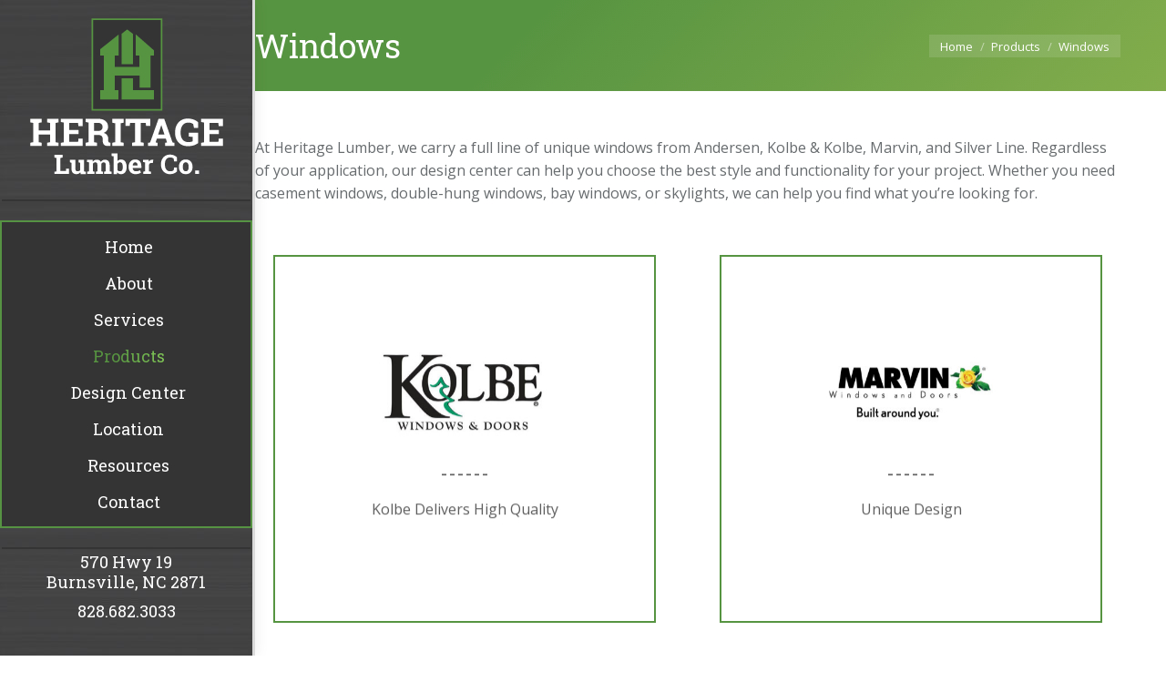

--- FILE ---
content_type: text/html; charset=UTF-8
request_url: http://www.heritagelumberco.com/products/windows/
body_size: 18434
content:
<!DOCTYPE html>
<!--[if !(IE 6) | !(IE 7) | !(IE 8)  ]><!-->
<html lang="en-US" class="no-js">
<!--<![endif]-->
<head>
	<meta charset="UTF-8" />
				<meta name="viewport" content="width=device-width, initial-scale=1, maximum-scale=1, user-scalable=0"/>
			<meta name="theme-color" content="#579441"/>	<link rel="profile" href="https://gmpg.org/xfn/11" />
	<meta name='robots' content='index, follow, max-image-preview:large, max-snippet:-1, max-video-preview:-1' />

            <script data-no-defer="1" data-ezscrex="false" data-cfasync="false" data-pagespeed-no-defer data-cookieconsent="ignore">
                var ctPublicFunctions = {"_ajax_nonce":"97c2035cb5","_rest_nonce":"d3abbc30df","_ajax_url":"\/wp-admin\/admin-ajax.php","_rest_url":"https:\/\/www.heritagelumberco.com\/wp-json\/","data__cookies_type":"alternative","data__ajax_type":"rest","data__bot_detector_enabled":"1","data__frontend_data_log_enabled":1,"cookiePrefix":"","wprocket_detected":false,"host_url":"www.heritagelumberco.com","text__ee_click_to_select":"Click to select the whole data","text__ee_original_email":"The complete one is","text__ee_got_it":"Got it","text__ee_blocked":"Blocked","text__ee_cannot_connect":"Cannot connect","text__ee_cannot_decode":"Can not decode email. Unknown reason","text__ee_email_decoder":"CleanTalk email decoder","text__ee_wait_for_decoding":"The magic is on the way!","text__ee_decoding_process":"Please wait a few seconds while we decode the contact data."}
            </script>
        
            <script data-no-defer="1" data-ezscrex="false" data-cfasync="false" data-pagespeed-no-defer data-cookieconsent="ignore">
                var ctPublic = {"_ajax_nonce":"97c2035cb5","settings__forms__check_internal":"0","settings__forms__check_external":"0","settings__forms__force_protection":"0","settings__forms__search_test":"1","settings__forms__wc_add_to_cart":"0","settings__data__bot_detector_enabled":"1","settings__sfw__anti_crawler":0,"blog_home":"https:\/\/www.heritagelumberco.com\/","pixel__setting":"3","pixel__enabled":true,"pixel__url":null,"data__email_check_before_post":"1","data__email_check_exist_post":"1","data__cookies_type":"alternative","data__key_is_ok":true,"data__visible_fields_required":true,"wl_brandname":"Anti-Spam by CleanTalk","wl_brandname_short":"CleanTalk","ct_checkjs_key":"745bfcf5ba0f2eeaf2efd34d946ddd70db4e2baeb8a7fc5038a869e574736776","emailEncoderPassKey":"8cf9cf2cde61e26e7a2ebe28d76de357","bot_detector_forms_excluded":"W10=","advancedCacheExists":false,"varnishCacheExists":false,"wc_ajax_add_to_cart":false}
            </script>
        
	<!-- This site is optimized with the Yoast SEO plugin v26.7 - https://yoast.com/wordpress/plugins/seo/ -->
	<title>Heritage Lumber | Building Supply | Windows</title>
	<meta name="description" content="At Heritage Lumber, we carry a full line of unique windows from Andersen, Kolbe &amp; Kolbe, Marvin, and Silver Line. Visit our Design Center to get assistance." />
	<link rel="canonical" href="https://www.heritagelumberco.com/products/windows/" />
	<meta property="og:locale" content="en_US" />
	<meta property="og:type" content="article" />
	<meta property="og:title" content="Heritage Lumber | Building Supply | Windows" />
	<meta property="og:description" content="At Heritage Lumber, we carry a full line of unique windows from Andersen, Kolbe &amp; Kolbe, Marvin, and Silver Line. Visit our Design Center to get assistance." />
	<meta property="og:url" content="https://www.heritagelumberco.com/products/windows/" />
	<meta property="og:site_name" content="Heritage Lumber Company" />
	<meta property="article:modified_time" content="2016-04-25T14:37:43+00:00" />
	<meta name="twitter:card" content="summary_large_image" />
	<meta name="twitter:label1" content="Est. reading time" />
	<meta name="twitter:data1" content="8 minutes" />
	<script type="application/ld+json" class="yoast-schema-graph">{"@context":"https://schema.org","@graph":[{"@type":"WebPage","@id":"https://www.heritagelumberco.com/products/windows/","url":"https://www.heritagelumberco.com/products/windows/","name":"Heritage Lumber | Building Supply | Windows","isPartOf":{"@id":"https://www.heritagelumberco.com/#website"},"datePublished":"2016-03-15T15:58:20+00:00","dateModified":"2016-04-25T14:37:43+00:00","description":"At Heritage Lumber, we carry a full line of unique windows from Andersen, Kolbe & Kolbe, Marvin, and Silver Line. Visit our Design Center to get assistance.","breadcrumb":{"@id":"https://www.heritagelumberco.com/products/windows/#breadcrumb"},"inLanguage":"en-US","potentialAction":[{"@type":"ReadAction","target":["https://www.heritagelumberco.com/products/windows/"]}]},{"@type":"BreadcrumbList","@id":"https://www.heritagelumberco.com/products/windows/#breadcrumb","itemListElement":[{"@type":"ListItem","position":1,"name":"Home","item":"https://www.heritagelumberco.com/"},{"@type":"ListItem","position":2,"name":"Products","item":"https://www.heritagelumberco.com/products/"},{"@type":"ListItem","position":3,"name":"Windows"}]},{"@type":"WebSite","@id":"https://www.heritagelumberco.com/#website","url":"https://www.heritagelumberco.com/","name":"Heritage Lumber Company","description":"","potentialAction":[{"@type":"SearchAction","target":{"@type":"EntryPoint","urlTemplate":"https://www.heritagelumberco.com/?s={search_term_string}"},"query-input":{"@type":"PropertyValueSpecification","valueRequired":true,"valueName":"search_term_string"}}],"inLanguage":"en-US"}]}</script>
	<!-- / Yoast SEO plugin. -->


<link rel='dns-prefetch' href='//fd.cleantalk.org' />
<link rel='dns-prefetch' href='//fonts.googleapis.com' />
<link rel="alternate" title="oEmbed (JSON)" type="application/json+oembed" href="https://www.heritagelumberco.com/wp-json/oembed/1.0/embed?url=https%3A%2F%2Fwww.heritagelumberco.com%2Fproducts%2Fwindows%2F" />
<link rel="alternate" title="oEmbed (XML)" type="text/xml+oembed" href="https://www.heritagelumberco.com/wp-json/oembed/1.0/embed?url=https%3A%2F%2Fwww.heritagelumberco.com%2Fproducts%2Fwindows%2F&#038;format=xml" />
<style id='wp-img-auto-sizes-contain-inline-css'>
img:is([sizes=auto i],[sizes^="auto," i]){contain-intrinsic-size:3000px 1500px}
/*# sourceURL=wp-img-auto-sizes-contain-inline-css */
</style>

<style id='wp-emoji-styles-inline-css'>

	img.wp-smiley, img.emoji {
		display: inline !important;
		border: none !important;
		box-shadow: none !important;
		height: 1em !important;
		width: 1em !important;
		margin: 0 0.07em !important;
		vertical-align: -0.1em !important;
		background: none !important;
		padding: 0 !important;
	}
/*# sourceURL=wp-emoji-styles-inline-css */
</style>
<link rel='stylesheet' id='wp-block-library-css' href='http://www.heritagelumberco.com/wp-includes/css/dist/block-library/style.min.css?ver=6.9' media='all' />
<style id='global-styles-inline-css'>
:root{--wp--preset--aspect-ratio--square: 1;--wp--preset--aspect-ratio--4-3: 4/3;--wp--preset--aspect-ratio--3-4: 3/4;--wp--preset--aspect-ratio--3-2: 3/2;--wp--preset--aspect-ratio--2-3: 2/3;--wp--preset--aspect-ratio--16-9: 16/9;--wp--preset--aspect-ratio--9-16: 9/16;--wp--preset--color--black: #000000;--wp--preset--color--cyan-bluish-gray: #abb8c3;--wp--preset--color--white: #FFF;--wp--preset--color--pale-pink: #f78da7;--wp--preset--color--vivid-red: #cf2e2e;--wp--preset--color--luminous-vivid-orange: #ff6900;--wp--preset--color--luminous-vivid-amber: #fcb900;--wp--preset--color--light-green-cyan: #7bdcb5;--wp--preset--color--vivid-green-cyan: #00d084;--wp--preset--color--pale-cyan-blue: #8ed1fc;--wp--preset--color--vivid-cyan-blue: #0693e3;--wp--preset--color--vivid-purple: #9b51e0;--wp--preset--color--accent: #579441;--wp--preset--color--dark-gray: #111;--wp--preset--color--light-gray: #767676;--wp--preset--gradient--vivid-cyan-blue-to-vivid-purple: linear-gradient(135deg,rgb(6,147,227) 0%,rgb(155,81,224) 100%);--wp--preset--gradient--light-green-cyan-to-vivid-green-cyan: linear-gradient(135deg,rgb(122,220,180) 0%,rgb(0,208,130) 100%);--wp--preset--gradient--luminous-vivid-amber-to-luminous-vivid-orange: linear-gradient(135deg,rgb(252,185,0) 0%,rgb(255,105,0) 100%);--wp--preset--gradient--luminous-vivid-orange-to-vivid-red: linear-gradient(135deg,rgb(255,105,0) 0%,rgb(207,46,46) 100%);--wp--preset--gradient--very-light-gray-to-cyan-bluish-gray: linear-gradient(135deg,rgb(238,238,238) 0%,rgb(169,184,195) 100%);--wp--preset--gradient--cool-to-warm-spectrum: linear-gradient(135deg,rgb(74,234,220) 0%,rgb(151,120,209) 20%,rgb(207,42,186) 40%,rgb(238,44,130) 60%,rgb(251,105,98) 80%,rgb(254,248,76) 100%);--wp--preset--gradient--blush-light-purple: linear-gradient(135deg,rgb(255,206,236) 0%,rgb(152,150,240) 100%);--wp--preset--gradient--blush-bordeaux: linear-gradient(135deg,rgb(254,205,165) 0%,rgb(254,45,45) 50%,rgb(107,0,62) 100%);--wp--preset--gradient--luminous-dusk: linear-gradient(135deg,rgb(255,203,112) 0%,rgb(199,81,192) 50%,rgb(65,88,208) 100%);--wp--preset--gradient--pale-ocean: linear-gradient(135deg,rgb(255,245,203) 0%,rgb(182,227,212) 50%,rgb(51,167,181) 100%);--wp--preset--gradient--electric-grass: linear-gradient(135deg,rgb(202,248,128) 0%,rgb(113,206,126) 100%);--wp--preset--gradient--midnight: linear-gradient(135deg,rgb(2,3,129) 0%,rgb(40,116,252) 100%);--wp--preset--font-size--small: 13px;--wp--preset--font-size--medium: 20px;--wp--preset--font-size--large: 36px;--wp--preset--font-size--x-large: 42px;--wp--preset--spacing--20: 0.44rem;--wp--preset--spacing--30: 0.67rem;--wp--preset--spacing--40: 1rem;--wp--preset--spacing--50: 1.5rem;--wp--preset--spacing--60: 2.25rem;--wp--preset--spacing--70: 3.38rem;--wp--preset--spacing--80: 5.06rem;--wp--preset--shadow--natural: 6px 6px 9px rgba(0, 0, 0, 0.2);--wp--preset--shadow--deep: 12px 12px 50px rgba(0, 0, 0, 0.4);--wp--preset--shadow--sharp: 6px 6px 0px rgba(0, 0, 0, 0.2);--wp--preset--shadow--outlined: 6px 6px 0px -3px rgb(255, 255, 255), 6px 6px rgb(0, 0, 0);--wp--preset--shadow--crisp: 6px 6px 0px rgb(0, 0, 0);}:where(.is-layout-flex){gap: 0.5em;}:where(.is-layout-grid){gap: 0.5em;}body .is-layout-flex{display: flex;}.is-layout-flex{flex-wrap: wrap;align-items: center;}.is-layout-flex > :is(*, div){margin: 0;}body .is-layout-grid{display: grid;}.is-layout-grid > :is(*, div){margin: 0;}:where(.wp-block-columns.is-layout-flex){gap: 2em;}:where(.wp-block-columns.is-layout-grid){gap: 2em;}:where(.wp-block-post-template.is-layout-flex){gap: 1.25em;}:where(.wp-block-post-template.is-layout-grid){gap: 1.25em;}.has-black-color{color: var(--wp--preset--color--black) !important;}.has-cyan-bluish-gray-color{color: var(--wp--preset--color--cyan-bluish-gray) !important;}.has-white-color{color: var(--wp--preset--color--white) !important;}.has-pale-pink-color{color: var(--wp--preset--color--pale-pink) !important;}.has-vivid-red-color{color: var(--wp--preset--color--vivid-red) !important;}.has-luminous-vivid-orange-color{color: var(--wp--preset--color--luminous-vivid-orange) !important;}.has-luminous-vivid-amber-color{color: var(--wp--preset--color--luminous-vivid-amber) !important;}.has-light-green-cyan-color{color: var(--wp--preset--color--light-green-cyan) !important;}.has-vivid-green-cyan-color{color: var(--wp--preset--color--vivid-green-cyan) !important;}.has-pale-cyan-blue-color{color: var(--wp--preset--color--pale-cyan-blue) !important;}.has-vivid-cyan-blue-color{color: var(--wp--preset--color--vivid-cyan-blue) !important;}.has-vivid-purple-color{color: var(--wp--preset--color--vivid-purple) !important;}.has-black-background-color{background-color: var(--wp--preset--color--black) !important;}.has-cyan-bluish-gray-background-color{background-color: var(--wp--preset--color--cyan-bluish-gray) !important;}.has-white-background-color{background-color: var(--wp--preset--color--white) !important;}.has-pale-pink-background-color{background-color: var(--wp--preset--color--pale-pink) !important;}.has-vivid-red-background-color{background-color: var(--wp--preset--color--vivid-red) !important;}.has-luminous-vivid-orange-background-color{background-color: var(--wp--preset--color--luminous-vivid-orange) !important;}.has-luminous-vivid-amber-background-color{background-color: var(--wp--preset--color--luminous-vivid-amber) !important;}.has-light-green-cyan-background-color{background-color: var(--wp--preset--color--light-green-cyan) !important;}.has-vivid-green-cyan-background-color{background-color: var(--wp--preset--color--vivid-green-cyan) !important;}.has-pale-cyan-blue-background-color{background-color: var(--wp--preset--color--pale-cyan-blue) !important;}.has-vivid-cyan-blue-background-color{background-color: var(--wp--preset--color--vivid-cyan-blue) !important;}.has-vivid-purple-background-color{background-color: var(--wp--preset--color--vivid-purple) !important;}.has-black-border-color{border-color: var(--wp--preset--color--black) !important;}.has-cyan-bluish-gray-border-color{border-color: var(--wp--preset--color--cyan-bluish-gray) !important;}.has-white-border-color{border-color: var(--wp--preset--color--white) !important;}.has-pale-pink-border-color{border-color: var(--wp--preset--color--pale-pink) !important;}.has-vivid-red-border-color{border-color: var(--wp--preset--color--vivid-red) !important;}.has-luminous-vivid-orange-border-color{border-color: var(--wp--preset--color--luminous-vivid-orange) !important;}.has-luminous-vivid-amber-border-color{border-color: var(--wp--preset--color--luminous-vivid-amber) !important;}.has-light-green-cyan-border-color{border-color: var(--wp--preset--color--light-green-cyan) !important;}.has-vivid-green-cyan-border-color{border-color: var(--wp--preset--color--vivid-green-cyan) !important;}.has-pale-cyan-blue-border-color{border-color: var(--wp--preset--color--pale-cyan-blue) !important;}.has-vivid-cyan-blue-border-color{border-color: var(--wp--preset--color--vivid-cyan-blue) !important;}.has-vivid-purple-border-color{border-color: var(--wp--preset--color--vivid-purple) !important;}.has-vivid-cyan-blue-to-vivid-purple-gradient-background{background: var(--wp--preset--gradient--vivid-cyan-blue-to-vivid-purple) !important;}.has-light-green-cyan-to-vivid-green-cyan-gradient-background{background: var(--wp--preset--gradient--light-green-cyan-to-vivid-green-cyan) !important;}.has-luminous-vivid-amber-to-luminous-vivid-orange-gradient-background{background: var(--wp--preset--gradient--luminous-vivid-amber-to-luminous-vivid-orange) !important;}.has-luminous-vivid-orange-to-vivid-red-gradient-background{background: var(--wp--preset--gradient--luminous-vivid-orange-to-vivid-red) !important;}.has-very-light-gray-to-cyan-bluish-gray-gradient-background{background: var(--wp--preset--gradient--very-light-gray-to-cyan-bluish-gray) !important;}.has-cool-to-warm-spectrum-gradient-background{background: var(--wp--preset--gradient--cool-to-warm-spectrum) !important;}.has-blush-light-purple-gradient-background{background: var(--wp--preset--gradient--blush-light-purple) !important;}.has-blush-bordeaux-gradient-background{background: var(--wp--preset--gradient--blush-bordeaux) !important;}.has-luminous-dusk-gradient-background{background: var(--wp--preset--gradient--luminous-dusk) !important;}.has-pale-ocean-gradient-background{background: var(--wp--preset--gradient--pale-ocean) !important;}.has-electric-grass-gradient-background{background: var(--wp--preset--gradient--electric-grass) !important;}.has-midnight-gradient-background{background: var(--wp--preset--gradient--midnight) !important;}.has-small-font-size{font-size: var(--wp--preset--font-size--small) !important;}.has-medium-font-size{font-size: var(--wp--preset--font-size--medium) !important;}.has-large-font-size{font-size: var(--wp--preset--font-size--large) !important;}.has-x-large-font-size{font-size: var(--wp--preset--font-size--x-large) !important;}
/*# sourceURL=global-styles-inline-css */
</style>

<style id='classic-theme-styles-inline-css'>
/*! This file is auto-generated */
.wp-block-button__link{color:#fff;background-color:#32373c;border-radius:9999px;box-shadow:none;text-decoration:none;padding:calc(.667em + 2px) calc(1.333em + 2px);font-size:1.125em}.wp-block-file__button{background:#32373c;color:#fff;text-decoration:none}
/*# sourceURL=/wp-includes/css/classic-themes.min.css */
</style>
<link rel='stylesheet' id='cleantalk-public-css-css' href='http://www.heritagelumberco.com/wp-content/plugins/cleantalk-spam-protect/css/cleantalk-public.min.css?ver=6.70.1_1766553325' media='all' />
<link rel='stylesheet' id='cleantalk-email-decoder-css-css' href='http://www.heritagelumberco.com/wp-content/plugins/cleantalk-spam-protect/css/cleantalk-email-decoder.min.css?ver=6.70.1_1766553325' media='all' />
<link rel='stylesheet' id='contact-form-7-css' href='http://www.heritagelumberco.com/wp-content/plugins/contact-form-7/includes/css/styles.css?ver=6.1.4' media='all' />
<link rel='stylesheet' id='the7-font-css' href='http://www.heritagelumberco.com/wp-content/themes/dt-the7/fonts/icomoon-the7-font/icomoon-the7-font.min.css?ver=14.0.1.1' media='all' />
<link rel='stylesheet' id='the7-awesome-fonts-css' href='http://www.heritagelumberco.com/wp-content/themes/dt-the7/fonts/FontAwesome/css/all.min.css?ver=14.0.1.1' media='all' />
<link rel='stylesheet' id='the7-awesome-fonts-back-css' href='http://www.heritagelumberco.com/wp-content/themes/dt-the7/fonts/FontAwesome/back-compat.min.css?ver=14.0.1.1' media='all' />
<link rel='stylesheet' id='the7-Defaults-css' href='http://www.heritagelumberco.com/wp-content/uploads/smile_fonts/Defaults/Defaults.css?ver=6.9' media='all' />
<link rel='stylesheet' id='js_composer_front-css' href='http://www.heritagelumberco.com/wp-content/plugins/js_composer/assets/css/js_composer.min.css?ver=8.7.1' media='all' />
<link rel='stylesheet' id='dt-web-fonts-css' href='https://fonts.googleapis.com/css?family=Roboto+Slab:400,600,700%7COpen+Sans:300,400,600,700&#038;display=swap' media='all' />
<link rel='stylesheet' id='dt-main-css' href='http://www.heritagelumberco.com/wp-content/themes/dt-the7/css/main.min.css?ver=14.0.1.1' media='all' />
<link rel='stylesheet' id='the7-custom-scrollbar-css' href='http://www.heritagelumberco.com/wp-content/themes/dt-the7/lib/custom-scrollbar/custom-scrollbar.min.css?ver=14.0.1.1' media='all' />
<link rel='stylesheet' id='the7-wpbakery-css' href='http://www.heritagelumberco.com/wp-content/themes/dt-the7/css/wpbakery.min.css?ver=14.0.1.1' media='all' />
<link rel='stylesheet' id='the7-css-vars-css' href='http://www.heritagelumberco.com/wp-content/uploads/the7-css/css-vars.css?ver=1e05d4c6642e' media='all' />
<link rel='stylesheet' id='dt-custom-css' href='http://www.heritagelumberco.com/wp-content/uploads/the7-css/custom.css?ver=1e05d4c6642e' media='all' />
<link rel='stylesheet' id='dt-media-css' href='http://www.heritagelumberco.com/wp-content/uploads/the7-css/media.css?ver=1e05d4c6642e' media='all' />
<link rel='stylesheet' id='the7-mega-menu-css' href='http://www.heritagelumberco.com/wp-content/uploads/the7-css/mega-menu.css?ver=1e05d4c6642e' media='all' />
<link rel='stylesheet' id='style-css' href='http://www.heritagelumberco.com/wp-content/themes/dt-the7-child/style.css?ver=14.0.1.1' media='all' />
<link rel='stylesheet' id='ultimate-google-fonts-css' href='https://fonts.googleapis.com/css?family=Roboto+Slab|&#038;display=swap' media='all' />
<link rel='stylesheet' id='ultimate-style-min-css' href='http://www.heritagelumberco.com/wp-content/plugins/Ultimate_VC_Addons/assets/min-css/ultimate.min.css?ver=3.15.2' media='all' />
<script src="http://www.heritagelumberco.com/wp-includes/js/jquery/jquery.min.js?ver=3.7.1" id="jquery-core-js"></script>
<script src="http://www.heritagelumberco.com/wp-includes/js/jquery/jquery-migrate.min.js?ver=3.4.1" id="jquery-migrate-js" defer data-deferred="1"></script>
<script src="http://www.heritagelumberco.com/wp-content/plugins/cleantalk-spam-protect/js/apbct-public-bundle.min.js?ver=6.70.1_1766553326" id="apbct-public-bundle.min-js-js" defer data-deferred="1"></script>
<script src="https://fd.cleantalk.org/ct-bot-detector-wrapper.js?ver=6.70.1" id="ct_bot_detector-js" defer data-wp-strategy="defer"></script>
<script id="dt-above-fold-js-extra" src="[data-uri]" defer></script>
<script src="http://www.heritagelumberco.com/wp-content/themes/dt-the7/js/above-the-fold.min.js?ver=14.0.1.1" id="dt-above-fold-js" defer data-deferred="1"></script>
<script src="http://www.heritagelumberco.com/wp-content/plugins/Ultimate_VC_Addons/assets/min-js/ultimate.min.js?ver=3.15.2" id="ultimate-script-js" defer data-deferred="1"></script>
<script></script><link rel="https://api.w.org/" href="https://www.heritagelumberco.com/wp-json/" /><link rel="alternate" title="JSON" type="application/json" href="https://www.heritagelumberco.com/wp-json/wp/v2/pages/131" /><link rel='shortlink' href='https://www.heritagelumberco.com/?p=131' />
<meta name="generator" content="Powered by WPBakery Page Builder - drag and drop page builder for WordPress."/>
<meta name="generator" content="Powered by Slider Revolution 6.7.38 - responsive, Mobile-Friendly Slider Plugin for WordPress with comfortable drag and drop interface." />
<script src="[data-uri]" defer></script>
<style type="text/css" data-type="vc_shortcodes-custom-css">.vc_custom_1458053069978{margin-bottom: 0px !important;}</style><noscript><style> .wpb_animate_when_almost_visible { opacity: 1; }</style></noscript><script>
  (function(i,s,o,g,r,a,m){i['GoogleAnalyticsObject']=r;i[r]=i[r]||function(){
  (i[r].q=i[r].q||[]).push(arguments)},i[r].l=1*new Date();a=s.createElement(o),
  m=s.getElementsByTagName(o)[0];a.async=1;a.src=g;m.parentNode.insertBefore(a,m)
  })(window,document,'script','https://www.google-analytics.com/analytics.js','ga');

  ga('create', 'UA-73167026-54', 'auto');
  ga('send', 'pageview');

</script><style id='the7-custom-inline-css' type='text/css'>
/*breadcrumbs background color*/
.page-title .breadcrumbs {
background-color: rgba(0, 0, 0, 0.05);
}
</style>
<link rel='stylesheet' id='the7-stripes-css' href='http://www.heritagelumberco.com/wp-content/uploads/the7-css/legacy/stripes.css?ver=1e05d4c6642e' media='all' />
<link rel='stylesheet' id='rs-plugin-settings-css' href='//www.heritagelumberco.com/wp-content/plugins/revslider/sr6/assets/css/rs6.css?ver=6.7.38' media='all' />
<style id='rs-plugin-settings-inline-css'>
#rs-demo-id {}
/*# sourceURL=rs-plugin-settings-inline-css */
</style>
</head>
<body id="the7-body" class="wp-singular page-template-default page page-id-131 page-child parent-pageid-16 wp-embed-responsive wp-theme-dt-the7 wp-child-theme-dt-the7-child dt-responsive-on header-side-left right-mobile-menu-close-icon ouside-menu-close-icon mobile-hamburger-close-bg-enable mobile-hamburger-close-bg-hover-enable  fade-medium-mobile-menu-close-icon fade-medium-menu-close-icon accent-gradient srcset-enabled btn-flat custom-btn-color custom-btn-hover-color sticky-mobile-header first-switch-logo-right first-switch-menu-left second-switch-logo-center second-switch-menu-left layzr-loading-on popup-message-style the7-ver-14.0.1.1 dt-fa-compatibility wpb-js-composer js-comp-ver-8.7.1 vc_responsive">
<!-- The7 14.0.1.1 -->

<div id="page" >
	<a class="skip-link screen-reader-text" href="#content">Skip to content</a>

<div class="masthead side-header content-center fully-inside widgets full-height h-center h-justify shadow-decoration shadow-mobile-header-decoration sub-sideways small-mobile-menu-icon mobile-menu-icon-bg-on mobile-menu-icon-hover-bg-on dt-parent-menu-clickable show-sub-menu-on-hover show-device-logo show-mobile-logo">
	

	<div class="top-bar line-content top-bar-empty">
	<div class="top-bar-bg" ></div>
	<div class="mini-widgets left-widgets"></div><div class="mini-widgets right-widgets"></div></div>

	<header class="header-bar" role="banner">

		<div class="branding">
	<div id="site-title" class="assistive-text">Heritage Lumber Company</div>
	<div id="site-description" class="assistive-text"></div>
	<a class="" href="https://www.heritagelumberco.com/"><img class=" preload-me" src="https://www.heritagelumberco.com/wp-content/uploads/2016/03/logo.png" srcset="https://www.heritagelumberco.com/wp-content/uploads/2016/03/logo.png 212w" width="212" height="172"   sizes="212px" alt="Heritage Lumber Company" /><img class="mobile-logo preload-me" src="https://www.heritagelumberco.com/wp-content/uploads/2016/03/small-logo.png" srcset="https://www.heritagelumberco.com/wp-content/uploads/2016/03/small-logo.png 200w" width="200" height="46"   sizes="200px" alt="Heritage Lumber Company" /></a></div>

		<ul id="primary-menu" class="main-nav underline-decoration upwards-line gradient-hover outside-item-remove-margin"><li class="menu-item menu-item-type-post_type menu-item-object-page menu-item-home menu-item-34 first depth-0"><a href='https://www.heritagelumberco.com/' data-level='1'><span class="menu-item-text"><span class="menu-text">Home</span></span></a></li> <li class="menu-item menu-item-type-post_type menu-item-object-page menu-item-35 depth-0"><a href='https://www.heritagelumberco.com/about/' data-level='1'><span class="menu-item-text"><span class="menu-text">About</span></span></a></li> <li class="menu-item menu-item-type-post_type menu-item-object-page menu-item-41 depth-0"><a href='https://www.heritagelumberco.com/services/' data-level='1'><span class="menu-item-text"><span class="menu-text">Services</span></span></a></li> <li class="menu-item menu-item-type-post_type menu-item-object-page current-page-ancestor current-menu-ancestor current-menu-parent current-page-parent current_page_parent current_page_ancestor menu-item-has-children menu-item-39 act has-children depth-0"><a href='https://www.heritagelumberco.com/products/' data-level='1' aria-haspopup='true' aria-expanded='false'><span class="menu-item-text"><span class="menu-text">Products</span></span></a><ul class="sub-nav" role="group"><li class="menu-item menu-item-type-post_type menu-item-object-page menu-item-185 first depth-1"><a href='https://www.heritagelumberco.com/products/hardware/' data-level='2'><span class="menu-item-text"><span class="menu-text">Hardware</span></span></a></li> <li class="menu-item menu-item-type-post_type menu-item-object-page menu-item-181 depth-1"><a href='https://www.heritagelumberco.com/products/roofing/' data-level='2'><span class="menu-item-text"><span class="menu-text">Roofing</span></span></a></li> <li class="menu-item menu-item-type-post_type menu-item-object-page menu-item-182 depth-1"><a href='https://www.heritagelumberco.com/products/doors/' data-level='2'><span class="menu-item-text"><span class="menu-text">Doors</span></span></a></li> <li class="menu-item menu-item-type-post_type menu-item-object-page current-menu-item page_item page-item-131 current_page_item menu-item-183 act depth-1"><a href='https://www.heritagelumberco.com/products/windows/' data-level='2'><span class="menu-item-text"><span class="menu-text">Windows</span></span></a></li> <li class="menu-item menu-item-type-post_type menu-item-object-page menu-item-180 depth-1"><a href='https://www.heritagelumberco.com/products/hardwoodplank-flooring/' data-level='2'><span class="menu-item-text"><span class="menu-text">Hardwood/Plank Flooring</span></span></a></li> <li class="menu-item menu-item-type-post_type menu-item-object-page menu-item-184 depth-1"><a href='https://www.heritagelumberco.com/products/decking/' data-level='2'><span class="menu-item-text"><span class="menu-text">Decking</span></span></a></li> <li class="menu-item menu-item-type-post_type menu-item-object-page menu-item-347 depth-1"><a href='https://www.heritagelumberco.com/products/appliances/' data-level='2'><span class="menu-item-text"><span class="menu-text">Appliances</span></span></a></li> </ul></li> <li class="menu-item menu-item-type-post_type menu-item-object-page menu-item-37 depth-0"><a href='https://www.heritagelumberco.com/design-center/' data-level='1'><span class="menu-item-text"><span class="menu-text">Design Center</span></span></a></li> <li class="menu-item menu-item-type-post_type menu-item-object-page menu-item-38 depth-0"><a href='https://www.heritagelumberco.com/location/' data-level='1'><span class="menu-item-text"><span class="menu-text">Location</span></span></a></li> <li class="menu-item menu-item-type-post_type menu-item-object-page menu-item-40 depth-0"><a href='https://www.heritagelumberco.com/resources/' data-level='1'><span class="menu-item-text"><span class="menu-text">Resources</span></span></a></li> <li class="menu-item menu-item-type-post_type menu-item-object-page menu-item-36 last depth-0"><a href='https://www.heritagelumberco.com/contact/' data-level='1'><span class="menu-item-text"><span class="menu-text">Contact</span></span></a></li> </ul>
		<div class="mini-widgets"><div class="text-area show-on-desktop near-logo-first-switch in-menu-second-switch"><p>570 Hwy 19<br />
Burnsville, NC 2871</p>
</div><span class="mini-contacts phone show-on-desktop near-logo-first-switch in-menu-second-switch">828.682.3033</span></div>
	</header>

</div>
<div role="navigation" aria-label="Main Menu" class="dt-mobile-header mobile-menu-show-divider">
	<div class="dt-close-mobile-menu-icon" aria-label="Close" role="button" tabindex="0"><div class="close-line-wrap"><span class="close-line"></span><span class="close-line"></span><span class="close-line"></span></div></div>	<ul id="mobile-menu" class="mobile-main-nav">
		<li class="menu-item menu-item-type-post_type menu-item-object-page menu-item-home menu-item-34 first depth-0"><a href='https://www.heritagelumberco.com/' data-level='1'><span class="menu-item-text"><span class="menu-text">Home</span></span></a></li> <li class="menu-item menu-item-type-post_type menu-item-object-page menu-item-35 depth-0"><a href='https://www.heritagelumberco.com/about/' data-level='1'><span class="menu-item-text"><span class="menu-text">About</span></span></a></li> <li class="menu-item menu-item-type-post_type menu-item-object-page menu-item-41 depth-0"><a href='https://www.heritagelumberco.com/services/' data-level='1'><span class="menu-item-text"><span class="menu-text">Services</span></span></a></li> <li class="menu-item menu-item-type-post_type menu-item-object-page current-page-ancestor current-menu-ancestor current-menu-parent current-page-parent current_page_parent current_page_ancestor menu-item-has-children menu-item-39 act has-children depth-0"><a href='https://www.heritagelumberco.com/products/' data-level='1' aria-haspopup='true' aria-expanded='false'><span class="menu-item-text"><span class="menu-text">Products</span></span></a><ul class="sub-nav" role="group"><li class="menu-item menu-item-type-post_type menu-item-object-page menu-item-185 first depth-1"><a href='https://www.heritagelumberco.com/products/hardware/' data-level='2'><span class="menu-item-text"><span class="menu-text">Hardware</span></span></a></li> <li class="menu-item menu-item-type-post_type menu-item-object-page menu-item-181 depth-1"><a href='https://www.heritagelumberco.com/products/roofing/' data-level='2'><span class="menu-item-text"><span class="menu-text">Roofing</span></span></a></li> <li class="menu-item menu-item-type-post_type menu-item-object-page menu-item-182 depth-1"><a href='https://www.heritagelumberco.com/products/doors/' data-level='2'><span class="menu-item-text"><span class="menu-text">Doors</span></span></a></li> <li class="menu-item menu-item-type-post_type menu-item-object-page current-menu-item page_item page-item-131 current_page_item menu-item-183 act depth-1"><a href='https://www.heritagelumberco.com/products/windows/' data-level='2'><span class="menu-item-text"><span class="menu-text">Windows</span></span></a></li> <li class="menu-item menu-item-type-post_type menu-item-object-page menu-item-180 depth-1"><a href='https://www.heritagelumberco.com/products/hardwoodplank-flooring/' data-level='2'><span class="menu-item-text"><span class="menu-text">Hardwood/Plank Flooring</span></span></a></li> <li class="menu-item menu-item-type-post_type menu-item-object-page menu-item-184 depth-1"><a href='https://www.heritagelumberco.com/products/decking/' data-level='2'><span class="menu-item-text"><span class="menu-text">Decking</span></span></a></li> <li class="menu-item menu-item-type-post_type menu-item-object-page menu-item-347 depth-1"><a href='https://www.heritagelumberco.com/products/appliances/' data-level='2'><span class="menu-item-text"><span class="menu-text">Appliances</span></span></a></li> </ul></li> <li class="menu-item menu-item-type-post_type menu-item-object-page menu-item-37 depth-0"><a href='https://www.heritagelumberco.com/design-center/' data-level='1'><span class="menu-item-text"><span class="menu-text">Design Center</span></span></a></li> <li class="menu-item menu-item-type-post_type menu-item-object-page menu-item-38 depth-0"><a href='https://www.heritagelumberco.com/location/' data-level='1'><span class="menu-item-text"><span class="menu-text">Location</span></span></a></li> <li class="menu-item menu-item-type-post_type menu-item-object-page menu-item-40 depth-0"><a href='https://www.heritagelumberco.com/resources/' data-level='1'><span class="menu-item-text"><span class="menu-text">Resources</span></span></a></li> <li class="menu-item menu-item-type-post_type menu-item-object-page menu-item-36 last depth-0"><a href='https://www.heritagelumberco.com/contact/' data-level='1'><span class="menu-item-text"><span class="menu-text">Contact</span></span></a></li> 	</ul>
	<div class='mobile-mini-widgets-in-menu'></div>
</div>

		<div class="page-title title-left gradient-bg breadcrumbs-bg">
			<div class="wf-wrap">

				<div class="page-title-head hgroup"><h1 >Windows</h1></div><div class="page-title-breadcrumbs"><div class="assistive-text">You are here:</div><ol class="breadcrumbs text-small" itemscope itemtype="https://schema.org/BreadcrumbList"><li itemprop="itemListElement" itemscope itemtype="https://schema.org/ListItem"><a itemprop="item" href="https://www.heritagelumberco.com/" title="Home"><span itemprop="name">Home</span></a><meta itemprop="position" content="1" /></li><li itemprop="itemListElement" itemscope itemtype="https://schema.org/ListItem"><a itemprop="item" href="https://www.heritagelumberco.com/products/" title="Products"><span itemprop="name">Products</span></a><meta itemprop="position" content="2" /></li><li class="current" itemprop="itemListElement" itemscope itemtype="https://schema.org/ListItem"><span itemprop="name">Windows</span><meta itemprop="position" content="3" /></li></ol></div>			</div>
		</div>

		

<div id="main" class="sidebar-none sidebar-divider-vertical">

	
	<div class="main-gradient"></div>
	<div class="wf-wrap">
	<div class="wf-container-main">

	


	<div id="content" class="content" role="main">

		<div class="wpb-content-wrapper"><div class="vc_row wpb_row vc_row-fluid dt-default" style="margin-top: 0px;margin-bottom: 0px"><div class="wpb_column vc_column_container vc_col-sm-12"><div class="vc_column-inner"><div class="wpb_wrapper">
	<div class="wpb_text_column wpb_content_element " >
		<div class="wpb_wrapper">
			<p>At Heritage Lumber, we carry a full line of unique windows from Andersen, Kolbe &amp; Kolbe, Marvin, and Silver Line. Regardless of your application, our design center can help you choose the best style and functionality for your project. Whether you need casement windows, double-hung windows, bay windows, or skylights, we can help you find what you&#8217;re looking for.</p>

		</div>
	</div>
</div></div></div></div><div class="vc_row wpb_row vc_row-fluid vc_custom_1458053069978"><div class="wpb_column vc_column_container vc_col-sm-6"><div class="vc_column-inner"><div class="wpb_wrapper"><div class="flip-box-wrap" style="padding:20px;"><div class="flip-box ifb-jq-height  horizontal_flip_left flip-ifb-jq-height" data-animation="" data-animation-delay="03" style="" ><div class="ifb-flip-box" id="flip-box-wrap-8049"><div class="ifb-face ifb-front " style="color:#5d5d5d;background:#ffffff; border-style: solid;border-width: 2px; border-color:#579441;">
							<div class="ifb-flip-box-section ifb-flip-box-section-vertical-middle">
							<div class="flip-box-icon"><div class="ult-just-icon-wrapper  "><div class="align-icon" style="text-align:center;">
<div class="aio-icon-img " style="font-size:200px;display:inline-block;" >
	<img decoding="async" class="img-icon" alt="null" src="https://www.heritagelumberco.com/wp-content/uploads/2016/03/kolbe-logo.jpg"/>
</div></div></div></div><h3 class="ult-responsive"  data-ultimate-target='#flip-box-wrap-8049 h3.ult-responsive'  data-responsive-json-new='{"font-size":"desktop:22px;","line-height":"desktop:30px;"}'  style="color:#5d5d5d; font-family:'Roboto Slab';font-weight:normal;font-style:normal;">------</h3><div class="ifb-flip-box-section-content ult-responsive"  data-ultimate-target='#flip-box-wrap-8049 .ult-responsive'  data-responsive-json-new='{"font-size":"","line-height":""}'  style="color:#5d5d5d;"><p>Kolbe Delivers High Quality</p></div></div></div><!-- END .front -->
						<div class="ifb-face ifb-back" style="color:#ffffff;background:#579441; border-style: solid;border-width: 2px; border-color:#84c657;">
							<div class="ifb-flip-box-section ifb-flip-box-section-vertical-middle"><h3 class="ult-responsive"  data-ultimate-target='#flip-box-wrap-8049 h3.ult-responsive'  data-responsive-json-new='{"font-size":"desktop:22px;","line-height":"desktop:30px;"}'  style="color:#ffffff; font-family:'Roboto Slab';font-weight:normal;font-style:normal;">Kolbe &amp; Kolbe Windows</h3><div class="ifb-desc-back"><div class="ifb-flip-box-section-content ult-responsive"  data-ultimate-target='#flip-box-wrap-8049 .ult-responsive'  data-responsive-json-new='{"font-size":"","line-height":""}'  style="color:#ffffff;"><p>Kolbe &amp; Kolbe Millwork Co. has delivered quality windows to the industry for over 60 years. Their goal is to create a product with superior features that are built into each and every window they manufacture. A variety of materials from aluminum and fiberglass to wood and vinyl means the company has a window for every application. By combining technological improvements with the artful skill of its craftsmen, Kolbe delivers high quality, attractive windows suitable for any building project.</p></div></div><div class="flip_link"><a href = "http://www.kolbe-kolbe.com/" target="_blank" style="background:#343434; color:#ffffff;">Visit Site »</a></div></div></div><!-- END .back --></div> <!-- ifb-flip-box --></div> <!-- flip-box --></div><!-- End icon block --><div class="flip-box-wrap" style="padding:20px;"><div class="flip-box ifb-jq-height  horizontal_flip_left flip-ifb-jq-height" data-animation="" data-animation-delay="03" style="" ><div class="ifb-flip-box" id="flip-box-wrap-9994"><div class="ifb-face ifb-front " style="color:#5d5d5d;background:#ffffff; border-style: solid;border-width: 2px; border-color:#579441;">
							<div class="ifb-flip-box-section ifb-flip-box-section-vertical-middle">
							<div class="flip-box-icon"><div class="ult-just-icon-wrapper  "><div class="align-icon" style="text-align:center;">
<div class="aio-icon-img " style="font-size:200px;display:inline-block;" >
	<img decoding="async" class="img-icon" alt="null" src="https://www.heritagelumberco.com/wp-content/uploads/2016/03/anders-logo.jpg"/>
</div></div></div></div><h3 class="ult-responsive"  data-ultimate-target='#flip-box-wrap-9994 h3.ult-responsive'  data-responsive-json-new='{"font-size":"desktop:22px;","line-height":"desktop:30px;"}'  style="color:#5d5d5d; font-family:'Roboto Slab';font-weight:normal;font-style:normal;">------</h3><div class="ifb-flip-box-section-content ult-responsive"  data-ultimate-target='#flip-box-wrap-9994 .ult-responsive'  data-responsive-json-new='{"font-size":"","line-height":""}'  style="color:#5d5d5d;"><p>Most Recognized Brand</p></div></div></div><!-- END .front -->
						<div class="ifb-face ifb-back" style="color:#ffffff;background:#579441; border-style: solid;border-width: 2px; border-color:#84c657;">
							<div class="ifb-flip-box-section ifb-flip-box-section-vertical-middle"><h3 class="ult-responsive"  data-ultimate-target='#flip-box-wrap-9994 h3.ult-responsive'  data-responsive-json-new='{"font-size":"desktop:22px;","line-height":"desktop:30px;"}'  style="color:#ffffff; font-family:'Roboto Slab';font-weight:normal;font-style:normal;">Andersen Windows </h3><div class="ifb-desc-back"><div class="ifb-flip-box-section-content ult-responsive"  data-ultimate-target='#flip-box-wrap-9994 .ult-responsive'  data-responsive-json-new='{"font-size":"","line-height":""}'  style="color:#ffffff;"><p>Andersen has a history that dates back to 1903 in Hudson, Wisconsin where the company was founded by Danish immigrant Hans Andersen. Today, Andersen has grown into an international corporation employing over 9,000 people at more than 20 locations. Their headquarters in Bayport, Minnesota is a 2.8 million square foot facility that covers 65 acres. Altogether the company manufactures more than six million wood doors and windows each year and is one of the most recognized brands in the industry.</p></div></div><div class="flip_link"><a href = "https://www.andersenwindows.com/" target="_blank" style="background:#343434; color:#ffffff;">Visit Site »</a></div></div></div><!-- END .back --></div> <!-- ifb-flip-box --></div> <!-- flip-box --></div><!-- End icon block --></div></div></div><div class="wpb_column vc_column_container vc_col-sm-6"><div class="vc_column-inner"><div class="wpb_wrapper"><div class="flip-box-wrap" style="padding:20px;"><div class="flip-box ifb-jq-height  horizontal_flip_left flip-ifb-jq-height" data-animation="" data-animation-delay="03" style="" ><div class="ifb-flip-box" id="flip-box-wrap-7953"><div class="ifb-face ifb-front " style="color:#5d5d5d;background:#ffffff; border-style: solid;border-width: 2px; border-color:#579441;">
							<div class="ifb-flip-box-section ifb-flip-box-section-vertical-middle">
							<div class="flip-box-icon"><div class="ult-just-icon-wrapper  "><div class="align-icon" style="text-align:center;">
<div class="aio-icon-img " style="font-size:200px;display:inline-block;" >
	<img decoding="async" class="img-icon" alt="null" src="https://www.heritagelumberco.com/wp-content/uploads/2016/03/marvin-logo.jpg"/>
</div></div></div></div><h3 class="ult-responsive"  data-ultimate-target='#flip-box-wrap-7953 h3.ult-responsive'  data-responsive-json-new='{"font-size":"desktop:22px;","line-height":"desktop:30px;"}'  style="color:#5d5d5d; font-family:'Roboto Slab';font-weight:normal;font-style:normal;">------</h3><div class="ifb-flip-box-section-content ult-responsive"  data-ultimate-target='#flip-box-wrap-7953 .ult-responsive'  data-responsive-json-new='{"font-size":"","line-height":""}'  style="color:#5d5d5d;"><p>Unique Design</p></div></div></div><!-- END .front -->
						<div class="ifb-face ifb-back" style="color:#ffffff;background:#579441; border-style: solid;border-width: 2px; border-color:#84c657;">
							<div class="ifb-flip-box-section ifb-flip-box-section-vertical-middle"><h3 class="ult-responsive"  data-ultimate-target='#flip-box-wrap-7953 h3.ult-responsive'  data-responsive-json-new='{"font-size":"desktop:22px;","line-height":"desktop:30px;"}'  style="color:#ffffff; font-family:'Roboto Slab';font-weight:normal;font-style:normal;">Marvin Windows </h3><div class="ifb-desc-back"><div class="ifb-flip-box-section-content ult-responsive"  data-ultimate-target='#flip-box-wrap-7953 .ult-responsive'  data-responsive-json-new='{"font-size":"","line-height":""}'  style="color:#ffffff;"><p>Marvin Windows and Doors dates back to 1912 when the Marvin Lumber &amp; Cedar Company was established. What makes Marvin windows special is that each and every product is made to order, not taken from a warehouse of pre-manufactured products. This means each customer has their unique design and performance specifications met in the form of a high quality product, and allows Marvin Windows to offer the most extensive selection of shapes, styles, sizes, and options in the industry. </p></div></div><div class="flip_link"><a href = "http://www.marvin.com/" target="_blank" style="background:#343434; color:#ffffff;">Visit Site »</a></div></div></div><!-- END .back --></div> <!-- ifb-flip-box --></div> <!-- flip-box --></div><!-- End icon block --><div class="flip-box-wrap" style="padding:20px;"><div class="flip-box ifb-jq-height  horizontal_flip_left flip-ifb-jq-height" data-animation="" data-animation-delay="03" style="" ><div class="ifb-flip-box" id="flip-box-wrap-4272"><div class="ifb-face ifb-front " style="color:#5d5d5d;background:#ffffff; border-style: solid;border-width: 2px; border-color:#579441;">
							<div class="ifb-flip-box-section ifb-flip-box-section-vertical-middle">
							<div class="flip-box-icon"><div class="ult-just-icon-wrapper  "><div class="align-icon" style="text-align:center;">
<div class="aio-icon-img " style="font-size:200px;display:inline-block;" >
	<img decoding="async" class="img-icon" alt="null" src="https://www.heritagelumberco.com/wp-content/uploads/2016/03/silverline-logo.jpg"/>
</div></div></div></div><h3 class="ult-responsive"  data-ultimate-target='#flip-box-wrap-4272 h3.ult-responsive'  data-responsive-json-new='{"font-size":"desktop:22px;","line-height":"desktop:30px;"}'  style="color:#5d5d5d; font-family:'Roboto Slab';font-weight:normal;font-style:normal;">------</h3><div class="ifb-flip-box-section-content ult-responsive"  data-ultimate-target='#flip-box-wrap-4272 .ult-responsive'  data-responsive-json-new='{"font-size":"","line-height":""}'  style="color:#5d5d5d;"><p>Producing Exceptional Windows </p></div></div></div><!-- END .front -->
						<div class="ifb-face ifb-back" style="color:#ffffff;background:#579441; border-style: solid;border-width: 2px; border-color:#84c657;">
							<div class="ifb-flip-box-section ifb-flip-box-section-vertical-middle"><h3 class="ult-responsive"  data-ultimate-target='#flip-box-wrap-4272 h3.ult-responsive'  data-responsive-json-new='{"font-size":"desktop:22px;","line-height":"desktop:30px;"}'  style="color:#ffffff; font-family:'Roboto Slab';font-weight:normal;font-style:normal;">Silver Line Windows </h3><div class="ifb-desc-back"><div class="ifb-flip-box-section-content ult-responsive"  data-ultimate-target='#flip-box-wrap-4272 .ult-responsive'  data-responsive-json-new='{"font-size":"","line-height":""}'  style="color:#ffffff;"><p>Silver Line Windows opened their doors in 1947 with the goal of producing exceptional windows that will enhance the home and improve the life of the homeowner. Each product is created to be beautiful, but also energy efficient and high quality. Every product is subjected to rigorous structural performance standards to ensure your home stays beautiful as well as protected from the elements of nature.</p></div></div><div class="flip_link"><a href = "http://www.silverlinewindows.com/" target="_blank" style="background:#343434; color:#ffffff;">Visit Site »</a></div></div></div><!-- END .back --></div> <!-- ifb-flip-box --></div> <!-- flip-box --></div><!-- End icon block --></div></div></div></div><div class="vc_row wpb_row vc_row-fluid dt-default" style="margin-top: 0px;margin-bottom: 0px"><div class="wpb_column vc_column_container vc_col-sm-12"><div class="vc_column-inner"><div class="wpb_wrapper">
	<div class="wpb_text_column wpb_content_element " >
		<div class="wpb_wrapper">
			<hr />
<p>&nbsp;</p>
<p style="text-align: center;"><strong>Please click the links below for more information:</strong></p>

		</div>
	</div>
</div></div></div></div><div class="vc_row wpb_row vc_row-fluid dt-default" style="margin-top: 0px;margin-bottom: 0px"><div class="wpb_column vc_column_container vc_col-sm-4"><div class="vc_column-inner"><div class="wpb_wrapper">
<div id="interactive-banner-1-wrap-8850" class="ult-banner-block ult-adjust-bottom-margin ult-bb-more  banner-style01 "   style="">
	<img decoding="async" src="https://www.heritagelumberco.com/wp-content/uploads/2016/03/drills.jpg" alt="null">
	<h3  data-ultimate-target='#interactive-banner-1-wrap-8850 .bb-top-title '  data-responsive-json-new='{"font-size":"desktop:22px;","line-height":""}'  class="title-center bb-top-title ult-responsive" style="font-weight:normal;background:#579441;color:#ffffff;">Hardware</h3>
	<div class="mask opaque-background" style="background:rgba(52,52,52,0.76);">
		<div  data-ultimate-target='#interactive-banner-1-wrap-8850 .bb-description'  data-responsive-json-new='{"font-size":"","line-height":""}'  class="bb-description ult-responsive" style="font-weight:700;color:#ffffff;">Browse our vendors, and you will see we carry the best professional grade power tools.</div>
		<a class="bb-link" href="http://www.heritagelumberco.com/products/hardware/"  style="background:#579441;color:#ffffff;">Learn More »</a>
	</div>
</div>
<div id="interactive-banner-1-wrap-5078" class="ult-banner-block ult-adjust-bottom-margin ult-bb-more  banner-style01 "   style="">
	<img decoding="async" src="https://www.heritagelumberco.com/wp-content/uploads/2016/03/door.jpg" alt="null">
	<h3  data-ultimate-target='#interactive-banner-1-wrap-5078 .bb-top-title '  data-responsive-json-new='{"font-size":"desktop:22px;","line-height":""}'  class="title-center bb-top-title ult-responsive" style="font-weight:normal;background:#579441;color:#ffffff;">Doors</h3>
	<div class="mask opaque-background" style="background:rgba(52,52,52,0.76);">
		<div  data-ultimate-target='#interactive-banner-1-wrap-5078 .bb-description'  data-responsive-json-new='{"font-size":"","line-height":""}'  class="bb-description ult-responsive" style="font-weight:700;color:#ffffff;">Our design center can help you choose the right design, style, and color for your project. View our notable vendors.</div>
		<a class="bb-link" href="http://www.heritagelumberco.com/products/doors/"  style="background:#579441;color:#ffffff;">Learn More »</a>
	</div>
</div></div></div></div><div class="wpb_column vc_column_container vc_col-sm-4"><div class="vc_column-inner"><div class="wpb_wrapper">
<div id="interactive-banner-1-wrap-2525" class="ult-banner-block ult-adjust-bottom-margin ult-bb-more  banner-style01 "   style="">
	<img decoding="async" src="https://www.heritagelumberco.com/wp-content/uploads/2016/03/decking.jpg" alt="null">
	<h3  data-ultimate-target='#interactive-banner-1-wrap-2525 .bb-top-title '  data-responsive-json-new='{"font-size":"desktop:22px;","line-height":""}'  class="title-center bb-top-title ult-responsive" style="font-weight:normal;background:#579441;color:#ffffff;">Decking</h3>
	<div class="mask opaque-background" style="background:rgba(52,52,52,0.76);">
		<div  data-ultimate-target='#interactive-banner-1-wrap-2525 .bb-description'  data-responsive-json-new='{"font-size":"","line-height":""}'  class="bb-description ult-responsive" style="font-weight:700;color:#ffffff;">Take a look around the site to learn more, or give us a call and we'll talk about how we can make your decking project a reality.</div>
		<a class="bb-link" href="http://www.heritagelumberco.com/products/decking/"  style="background:#579441;color:#ffffff;">Learn More »</a>
	</div>
</div>
<div id="interactive-banner-1-wrap-4852" class="ult-banner-block ult-adjust-bottom-margin ult-bb-more  banner-style01 "   style="">
	<img decoding="async" src="https://www.heritagelumberco.com/wp-content/uploads/2016/03/roofing.jpg" alt="null">
	<h3  data-ultimate-target='#interactive-banner-1-wrap-4852 .bb-top-title '  data-responsive-json-new='{"font-size":"desktop:22px;","line-height":""}'  class="title-center bb-top-title ult-responsive" style="font-weight:normal;background:#579441;color:#ffffff;">Roofing</h3>
	<div class="mask opaque-background" style="background:rgba(52,52,52,0.76);">
		<div  data-ultimate-target='#interactive-banner-1-wrap-4852 .bb-description'  data-responsive-json-new='{"font-size":"","line-height":""}'  class="bb-description ult-responsive" style="font-weight:700;color:#ffffff;">Our expert associates have experience with each type of roofing we sell and can answer all your questions. </div>
		<a class="bb-link" href="http://www.heritagelumberco.com/products/roofing/"  style="background:#579441;color:#ffffff;">Learn More »</a>
	</div>
</div>
<div id="interactive-banner-1-wrap-8274" class="ult-banner-block ult-adjust-bottom-margin ult-bb-more  banner-style01 "   style="">
	<img decoding="async" src="https://www.heritagelumberco.com/wp-content/uploads/2016/03/appliance-install.jpg" alt="null">
	<h3  data-ultimate-target='#interactive-banner-1-wrap-8274 .bb-top-title '  data-responsive-json-new='{"font-size":"desktop:22px;","line-height":""}'  class="title-center bb-top-title ult-responsive" style="font-weight:normal;background:#579441;color:#ffffff;">Appliances</h3>
	<div class="mask opaque-background" style="background:rgba(52,52,52,0.76);">
		<div  data-ultimate-target='#interactive-banner-1-wrap-8274 .bb-description'  data-responsive-json-new='{"font-size":"","line-height":""}'  class="bb-description ult-responsive" style="font-weight:700;color:#ffffff;">We also will help you get the appliances you need for your home.</div>
		<a class="bb-link" href="http://www.heritagelumberco.com/products/appliances/"  style="background:#579441;color:#ffffff;">Learn More »</a>
	</div>
</div></div></div></div><div class="wpb_column vc_column_container vc_col-sm-4"><div class="vc_column-inner"><div class="wpb_wrapper">
<div id="interactive-banner-1-wrap-4110" class="ult-banner-block ult-adjust-bottom-margin ult-bb-more  banner-style01 "   style="">
	<img decoding="async" src="https://www.heritagelumberco.com/wp-content/uploads/2016/03/window-1.jpg" alt="null">
	<h3  data-ultimate-target='#interactive-banner-1-wrap-4110 .bb-top-title '  data-responsive-json-new='{"font-size":"desktop:22px;","line-height":""}'  class="title-center bb-top-title ult-responsive" style="font-weight:normal;background:#579441;color:#ffffff;">Windows</h3>
	<div class="mask opaque-background" style="background:rgba(52,52,52,0.76);">
		<div  data-ultimate-target='#interactive-banner-1-wrap-4110 .bb-description'  data-responsive-json-new='{"font-size":"","line-height":""}'  class="bb-description ult-responsive" style="font-weight:700;color:#ffffff;">Whether you need casement windows, double-hung windows, bay windows, or skylights, we can help you find what you're looking for.</div>
		<a class="bb-link" href="http://www.heritagelumberco.com/products/windows/"  style="background:#579441;color:#ffffff;">Learn More »</a>
	</div>
</div>
<div id="interactive-banner-1-wrap-2465" class="ult-banner-block ult-adjust-bottom-margin ult-bb-more  banner-style01 "   style="">
	<img decoding="async" src="https://www.heritagelumberco.com/wp-content/uploads/2016/03/co3.jpg" alt="null">
	<h3  data-ultimate-target='#interactive-banner-1-wrap-2465 .bb-top-title '  data-responsive-json-new='{"font-size":"desktop:22px;","line-height":""}'  class="title-center bb-top-title ult-responsive" style="font-weight:normal;background:#579441;color:#ffffff;">Hardwood/Plank Floors</h3>
	<div class="mask opaque-background" style="background:rgba(52,52,52,0.76);">
		<div  data-ultimate-target='#interactive-banner-1-wrap-2465 .bb-description'  data-responsive-json-new='{"font-size":"","line-height":""}'  class="bb-description ult-responsive" style="font-weight:700;color:#ffffff;">We help add value to every building project or renovation, and with styles available to choose from you're sure to find the floor for your project. </div>
		<a class="bb-link" href="http://www.heritagelumberco.com/products/hardwoodplank-flooring/"  style="background:#579441;color:#ffffff;">Learn More »</a>
	</div>
</div></div></div></div></div>
</div>
	</div><!-- #content -->

	


			</div><!-- .wf-container -->
		</div><!-- .wf-wrap -->

	
	</div><!-- #main -->

	


	<!-- !Footer -->
	<footer id="footer" class="footer solid-bg"  role="contentinfo">

		
			<div class="wf-wrap">
				<div class="wf-container-footer">
					<div class="wf-container">
						<section id="black-studio-tinymce-2" class="widget widget_black_studio_tinymce wf-cell wf-1-1"><div class="textwidget"><p>Questions? Call us at 828.682.3033,<br />
email us at <a href="mailto:info@heritagelumberco.com">info@heritagelumberco.com</a> or use our <a href="http://www.heritagelumberco.com/contact/">contact form</a>.</p>
</div></section>					</div><!-- .wf-container -->
				</div><!-- .wf-container-footer -->
			</div><!-- .wf-wrap -->

			
<!-- !Bottom-bar -->
<div id="bottom-bar" class="logo-left">
    <div class="wf-wrap">
        <div class="wf-container-bottom">

			
                <div class="wf-float-left">

					Copyright © 2016 Heritage Lumber Company, Inc. North Carolina Web Design by AppNet.com. | <a href="http://www.heritagelumberco.com/sitemap">Sitemap</a>
                </div>

			
            <div class="wf-float-right">

				
            </div>

        </div><!-- .wf-container-bottom -->
    </div><!-- .wf-wrap -->
</div><!-- #bottom-bar -->
	</footer><!-- #footer -->

<a href="#" class="scroll-top"><svg version="1.1" xmlns="http://www.w3.org/2000/svg" xmlns:xlink="http://www.w3.org/1999/xlink" x="0px" y="0px"
	 viewBox="0 0 16 16" style="enable-background:new 0 0 16 16;" xml:space="preserve">
<path d="M11.7,6.3l-3-3C8.5,3.1,8.3,3,8,3c0,0,0,0,0,0C7.7,3,7.5,3.1,7.3,3.3l-3,3c-0.4,0.4-0.4,1,0,1.4c0.4,0.4,1,0.4,1.4,0L7,6.4
	V12c0,0.6,0.4,1,1,1s1-0.4,1-1V6.4l1.3,1.3c0.4,0.4,1,0.4,1.4,0C11.9,7.5,12,7.3,12,7S11.9,6.5,11.7,6.3z"/>
</svg><span class="screen-reader-text">Go to Top</span></a>

</div><!-- #page -->

<script src="[data-uri]" defer></script>
		<script src="[data-uri]" defer></script>
		<script type="speculationrules">
{"prefetch":[{"source":"document","where":{"and":[{"href_matches":"/*"},{"not":{"href_matches":["/wp-*.php","/wp-admin/*","/wp-content/uploads/*","/wp-content/*","/wp-content/plugins/*","/wp-content/themes/dt-the7-child/*","/wp-content/themes/dt-the7/*","/*\\?(.+)"]}},{"not":{"selector_matches":"a[rel~=\"nofollow\"]"}},{"not":{"selector_matches":".no-prefetch, .no-prefetch a"}}]},"eagerness":"conservative"}]}
</script>
<script type="text/html" id="wpb-modifications"> window.wpbCustomElement = 1; </script><script src="http://www.heritagelumberco.com/wp-content/themes/dt-the7/js/main.min.js?ver=14.0.1.1" id="dt-main-js" defer data-deferred="1"></script>
<script src="http://www.heritagelumberco.com/wp-includes/js/dist/hooks.min.js?ver=dd5603f07f9220ed27f1" id="wp-hooks-js" defer data-deferred="1"></script>
<script src="http://www.heritagelumberco.com/wp-includes/js/dist/i18n.min.js?ver=c26c3dc7bed366793375" id="wp-i18n-js" defer data-deferred="1"></script>
<script id="wp-i18n-js-after" src="[data-uri]" defer></script>
<script src="http://www.heritagelumberco.com/wp-content/plugins/contact-form-7/includes/swv/js/index.js?ver=6.1.4" id="swv-js" defer data-deferred="1"></script>
<script id="contact-form-7-js-before" src="[data-uri]" defer></script>
<script src="http://www.heritagelumberco.com/wp-content/plugins/contact-form-7/includes/js/index.js?ver=6.1.4" id="contact-form-7-js" defer data-deferred="1"></script>
<script src="//www.heritagelumberco.com/wp-content/plugins/revslider/sr6/assets/js/rbtools.min.js?ver=6.7.38" defer async id="tp-tools-js"></script>
<script src="//www.heritagelumberco.com/wp-content/plugins/revslider/sr6/assets/js/rs6.min.js?ver=6.7.38" defer async id="revmin-js"></script>
<script src="http://www.heritagelumberco.com/wp-content/themes/dt-the7/js/legacy.min.js?ver=14.0.1.1" id="dt-legacy-js" defer data-deferred="1"></script>
<script src="http://www.heritagelumberco.com/wp-content/themes/dt-the7/lib/jquery-mousewheel/jquery-mousewheel.min.js?ver=14.0.1.1" id="jquery-mousewheel-js" defer data-deferred="1"></script>
<script src="http://www.heritagelumberco.com/wp-content/themes/dt-the7/lib/custom-scrollbar/custom-scrollbar.min.js?ver=14.0.1.1" id="the7-custom-scrollbar-js" defer data-deferred="1"></script>
<script src="http://www.heritagelumberco.com/wp-content/plugins/js_composer/assets/js/dist/js_composer_front.min.js?ver=8.7.1" id="wpb_composer_front_js-js" defer data-deferred="1"></script>
<script id="wp-emoji-settings" type="application/json">
{"baseUrl":"https://s.w.org/images/core/emoji/17.0.2/72x72/","ext":".png","svgUrl":"https://s.w.org/images/core/emoji/17.0.2/svg/","svgExt":".svg","source":{"concatemoji":"http://www.heritagelumberco.com/wp-includes/js/wp-emoji-release.min.js?ver=6.9"}}
</script>
<script type="module">
/*! This file is auto-generated */
const a=JSON.parse(document.getElementById("wp-emoji-settings").textContent),o=(window._wpemojiSettings=a,"wpEmojiSettingsSupports"),s=["flag","emoji"];function i(e){try{var t={supportTests:e,timestamp:(new Date).valueOf()};sessionStorage.setItem(o,JSON.stringify(t))}catch(e){}}function c(e,t,n){e.clearRect(0,0,e.canvas.width,e.canvas.height),e.fillText(t,0,0);t=new Uint32Array(e.getImageData(0,0,e.canvas.width,e.canvas.height).data);e.clearRect(0,0,e.canvas.width,e.canvas.height),e.fillText(n,0,0);const a=new Uint32Array(e.getImageData(0,0,e.canvas.width,e.canvas.height).data);return t.every((e,t)=>e===a[t])}function p(e,t){e.clearRect(0,0,e.canvas.width,e.canvas.height),e.fillText(t,0,0);var n=e.getImageData(16,16,1,1);for(let e=0;e<n.data.length;e++)if(0!==n.data[e])return!1;return!0}function u(e,t,n,a){switch(t){case"flag":return n(e,"\ud83c\udff3\ufe0f\u200d\u26a7\ufe0f","\ud83c\udff3\ufe0f\u200b\u26a7\ufe0f")?!1:!n(e,"\ud83c\udde8\ud83c\uddf6","\ud83c\udde8\u200b\ud83c\uddf6")&&!n(e,"\ud83c\udff4\udb40\udc67\udb40\udc62\udb40\udc65\udb40\udc6e\udb40\udc67\udb40\udc7f","\ud83c\udff4\u200b\udb40\udc67\u200b\udb40\udc62\u200b\udb40\udc65\u200b\udb40\udc6e\u200b\udb40\udc67\u200b\udb40\udc7f");case"emoji":return!a(e,"\ud83e\u1fac8")}return!1}function f(e,t,n,a){let r;const o=(r="undefined"!=typeof WorkerGlobalScope&&self instanceof WorkerGlobalScope?new OffscreenCanvas(300,150):document.createElement("canvas")).getContext("2d",{willReadFrequently:!0}),s=(o.textBaseline="top",o.font="600 32px Arial",{});return e.forEach(e=>{s[e]=t(o,e,n,a)}),s}function r(e){var t=document.createElement("script");t.src=e,t.defer=!0,document.head.appendChild(t)}a.supports={everything:!0,everythingExceptFlag:!0},new Promise(t=>{let n=function(){try{var e=JSON.parse(sessionStorage.getItem(o));if("object"==typeof e&&"number"==typeof e.timestamp&&(new Date).valueOf()<e.timestamp+604800&&"object"==typeof e.supportTests)return e.supportTests}catch(e){}return null}();if(!n){if("undefined"!=typeof Worker&&"undefined"!=typeof OffscreenCanvas&&"undefined"!=typeof URL&&URL.createObjectURL&&"undefined"!=typeof Blob)try{var e="postMessage("+f.toString()+"("+[JSON.stringify(s),u.toString(),c.toString(),p.toString()].join(",")+"));",a=new Blob([e],{type:"text/javascript"});const r=new Worker(URL.createObjectURL(a),{name:"wpTestEmojiSupports"});return void(r.onmessage=e=>{i(n=e.data),r.terminate(),t(n)})}catch(e){}i(n=f(s,u,c,p))}t(n)}).then(e=>{for(const n in e)a.supports[n]=e[n],a.supports.everything=a.supports.everything&&a.supports[n],"flag"!==n&&(a.supports.everythingExceptFlag=a.supports.everythingExceptFlag&&a.supports[n]);var t;a.supports.everythingExceptFlag=a.supports.everythingExceptFlag&&!a.supports.flag,a.supports.everything||((t=a.source||{}).concatemoji?r(t.concatemoji):t.wpemoji&&t.twemoji&&(r(t.twemoji),r(t.wpemoji)))});
//# sourceURL=http://www.heritagelumberco.com/wp-includes/js/wp-emoji-loader.min.js
</script>
<script></script>
<div class="pswp" tabindex="-1" role="dialog" aria-hidden="true">
	<div class="pswp__bg"></div>
	<div class="pswp__scroll-wrap">
		<div class="pswp__container">
			<div class="pswp__item"></div>
			<div class="pswp__item"></div>
			<div class="pswp__item"></div>
		</div>
		<div class="pswp__ui pswp__ui--hidden">
			<div class="pswp__top-bar">
				<div class="pswp__counter"></div>
				<button class="pswp__button pswp__button--close" title="Close (Esc)" aria-label="Close (Esc)"></button>
				<button class="pswp__button pswp__button--share" title="Share" aria-label="Share"></button>
				<button class="pswp__button pswp__button--fs" title="Toggle fullscreen" aria-label="Toggle fullscreen"></button>
				<button class="pswp__button pswp__button--zoom" title="Zoom in/out" aria-label="Zoom in/out"></button>
				<div class="pswp__preloader">
					<div class="pswp__preloader__icn">
						<div class="pswp__preloader__cut">
							<div class="pswp__preloader__donut"></div>
						</div>
					</div>
				</div>
			</div>
			<div class="pswp__share-modal pswp__share-modal--hidden pswp__single-tap">
				<div class="pswp__share-tooltip"></div> 
			</div>
			<button class="pswp__button pswp__button--arrow--left" title="Previous (arrow left)" aria-label="Previous (arrow left)">
			</button>
			<button class="pswp__button pswp__button--arrow--right" title="Next (arrow right)" aria-label="Next (arrow right)">
			</button>
			<div class="pswp__caption">
				<div class="pswp__caption__center"></div>
			</div>
		</div>
	</div>
</div>
</body>
</html>


<!-- Page cached by LiteSpeed Cache 7.7 on 2026-01-16 14:12:32 -->

--- FILE ---
content_type: text/css
request_url: http://www.heritagelumberco.com/wp-content/themes/dt-the7-child/style.css?ver=14.0.1.1
body_size: 1760
content:
/*
Theme Name: the7dtchild 
Author: Dream-Theme
Author URI: http://dream-theme.com/
Description: Heritage Lumber Co.
Version: 1.0.0
License: This WordPress theme is comprised of two parts: (1) The PHP code and integrated HTML are licensed under the GPL license as is WordPress itself.  You will find a copy of the license text in the same directory as this text file. Or you can read it here: http://wordpress.org/about/gpl/ (2) All other parts of the theme including, but not limited to the CSS code, images, and design are licensed according to the license purchased. Read about licensing details here: http://themeforest.net/licenses/regular_extended
Template: dt-the7
*/


html * {
  box-sizing:border-box; }
body {
  
}

a, a:link, a:visited, a:hover, a:active {
  text-decoration: none;
  transition:.4s ease all; }

h1, h2, h3 {color:#A0A0A0;}
h1 strong {font-weight:400; color:#569441;}

.cf:after {
     visibility: hidden;
     display: block;
     font-size: 0;
     content: " ";
     clear: both;
     height: 0;
     }
.cf { display: inline-block; }
/* start commented backslash hack \*/
* html .cf { height: 1%; }
.cf { display: block; }
/* close commented backslash hack */


/* header */

#page .masthead.shadow-decoration:not(.side-header-menu-icon):not(#phantom) {border-right:3px solid #DADADA;}
#page .sub-downwards.dt-parent-menu-clickable .main-nav > li:not(.has-children) > a {margin-right: 5px;}
#page .main-nav > li > a .menu-text {transition: all 0.4s ease;}


#page .side-header .main-nav {
  background:#343434;
  border:2px solid #569343;
  margin-top:20px;
}

#page .side-header .main-nav::before {
  border-top:2px solid #343434;
  content:"";
  display:block;
  margin-top:-25px;
  margin-bottom:30px;
}

#page .side-header .main-nav::after {
  border-bottom:2px solid #343434;
  content:"";
  display:block;
  margin-bottom:-25px;
  margin-top:30px;
}

#main-slideshow {border-bottom:1px solid #fff;}

/* end header */



/* body */

body.home #main {
  padding-top:0;
}

body .light p {color:#ccc;}

#page .co a {
  color:#fff;
  display:block;
  font-family: 'Roboto Slab', serif;
  text-align:center;
}

#page .co a .title {
  background:#343434;
  display:block;
  font-size:22px;
  font-family: 'Roboto Slab', serif;
  font-weight:700;
  text-transform:uppercase;
  padding:20px 10px;
  transition: all 0.4s ease;
}
#page .co a:hover .title {background:#569441;}
#page .co a .icon {
  background:rgba(68,68,68,0.75) url('http://www.heritagelumberco.com/wp-content/uploads/2016/03/icon.png') bottom center no-repeat;
  display:block;
  padding:60px 0;
  transition: all 0.4s ease;
  opacity:0;
  margin-top:0px;
}
#page .co a:hover .icon {
  opacity:1;}
#page .co a span {
  background:rgba(68,68,68,0.75);
  display:block;
  font-family: 'Roboto Slab', serif;
  font-size:28px;
  padding:15px 0 95px;
  transition: all 0.4s ease;
  opacity:0;
}
#page .co a:hover span {opacity:1; font-size:30px;}
#page .co.co1 a {
  background:url('http://www.heritagelumberco.com/wp-content/uploads/2016/03/co1.jpg') center center;
  background-size:cover;
}
#page .co.co2 a {
  background:url('http://www.heritagelumberco.com/wp-content/uploads/2016/03/co2.jpg') center center;
  background-size:cover;
}
#page .co.co3 a {
  background:url('http://www.heritagelumberco.com/wp-content/uploads/2016/03/co3.jpg') center center;
  background-size:cover;
}

#page .callouts {box-shadow: 1px 1px 4px 1px rgba(0,0,0,0.1);}
#page .callouts .vc_column-inner {padding-top:0;}
#page .callouts .wpb_content_element {margin-bottom:0;}

/* end body */

/* footer */

#footer > .wf-wrap {
  font-family: 'Roboto Slab', serif;
  background:#343434;
  width: 100% !important;}

#black-studio-tinymce-2 {width:100%;}
#black-studio-tinymce-2 .textwidget {
  font-family: 'Roboto Slab', serif;
  font-size:24px;
  text-align:center;
}
#black-studio-tinymce-2 .textwidget a {
  color:#579441;
}
#black-studio-tinymce-2 .textwidget a:hover {color:#A0A0A0;}

#bottom-bar > .wf-wrap {width: 100%;}
#page .wf-float-left {width:100%; text-align:center;}

/* end footer */




#formfields {overflow:hidden;}
#formfields p {
  float:left;
  padding-right:2%;
  width:48%; 
  margin-top:0;
}
#formfields p.full {
  padding-right:2%;
  width:98%; }
  
#formfields input, #formfields textarea, #formfields select {width:100%; padding:5px;}
#formfields input[type="radio"] {width:20px;}
#formfields span.last {margin-left:120px;}
#formfields h2 {clear:both; padding:20px 0 0 0; margin:0;}


@media (max-width: 1080px) { 

} @media (max-width: 780px) { 

} @media (max-width: 680px) { 


} @media (max-width: 480px) { 

  #formfields p, #formfields p.full {
    float:none;
    padding-right:0;
    width:100%; }

    .search-results-col-1 {width:100%;display:block;}
    .search-results-col-2 {width:100%;display:block;}

}

--- FILE ---
content_type: text/plain
request_url: https://www.google-analytics.com/j/collect?v=1&_v=j102&a=1387156293&t=pageview&_s=1&dl=http%3A%2F%2Fwww.heritagelumberco.com%2Fproducts%2Fwindows%2F&ul=en-us%40posix&dt=Heritage%20Lumber%20%7C%20Building%20Supply%20%7C%20Windows&sr=1280x720&vp=1280x720&_u=IEBAAEABAAAAACAAI~&jid=992108413&gjid=1679503898&cid=790391366.1768590755&tid=UA-73167026-54&_gid=1596931976.1768590755&_r=1&_slc=1&z=1770536100
body_size: -452
content:
2,cG-9L6N501BYS